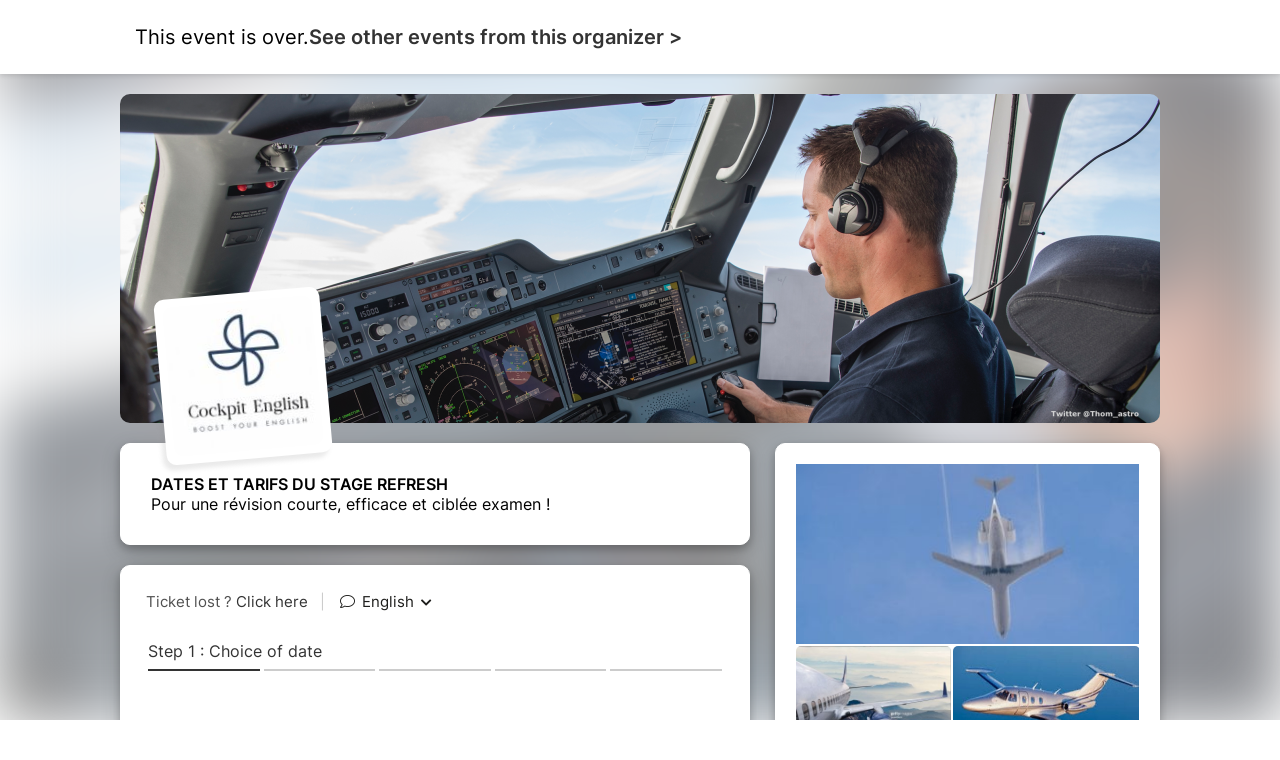

--- FILE ---
content_type: text/html; charset=UTF-8
request_url: https://www.billetweb.fr/shop.php?event=stage-flash-2-jours-fcl055&color=no&page=1&margin=margin_small
body_size: 10071
content:
<!DOCTYPE html>
<!--[if IE 7 ]>    <html class="ie7 oldie"> <![endif]-->
<!--[if IE 8 ]>    <html class="ie8 oldie"> <![endif]-->
<!--[if IE 9 ]>    <html class="ie9"> <![endif]-->
<!--[if (gt IE 9)|!(IE)]><!-->
<html lang="en" data-sid="cc0f0ee29627357c940e33eccf9800fe"> <!--<![endif]-->
<head>
    <meta http-equiv="X-UA-Compatible" content="IE=edge,chrome=1"/>
    <meta charset="utf-8"/>
    <meta name="description" content="">
    <meta name="author" content="">
	<meta http-equiv="Content-Type" content="text/html; charset=utf-8" />
	<meta name="viewport" content="width=device-width, initial-scale=1, maximum-scale=1, user-scalable=no" />
	<meta name="robots" content="noindex">
	<meta name="language" content="en-en" />

	<title>Stage REFRESH 2 jours #511363</title>


	<script async src="https://www.googletagmanager.com/gtag/js?id=G-M81HTQWH8Q" type="f1eb0754d11031a9b7f3fa99-text/javascript"></script>
	<script type="f1eb0754d11031a9b7f3fa99-text/javascript">
		  window.dataLayer = window.dataLayer || [];
		  function gtag(){dataLayer.push(arguments);}
		  gtag('js', new Date());
		  gtag('config', 'G-M81HTQWH8Q');
	</script>

	<link rel="stylesheet" href="/css/bo/jquery-ui.css" type="text/css" media="screen" />
	<link rel="stylesheet" href="/css/bo/jquery.ui.theme.css" type="text/css" media="screen" />
	<link rel="stylesheet" href="/ext/fontawesome/css/all.min.css">


	<link rel="stylesheet" type="text/css" href="/css/shop.css?v=264">
	<link rel="stylesheet/less" type="text/css" href="/css/shop.less.css?v=264">




	<script type="f1eb0754d11031a9b7f3fa99-text/javascript" language="javascript" src="/js/jquery-1.10.2.js"></script>
	<script type="f1eb0754d11031a9b7f3fa99-text/javascript" language="javascript" src="/js/jquery-ui-1.10.4.custom.min.js"></script>
	<script src="/ext/less.js-master/dist/less.js" type="f1eb0754d11031a9b7f3fa99-text/javascript"></script>
	<script type="f1eb0754d11031a9b7f3fa99-text/javascript" src="/js/jquery.validate.js?v=264"></script>
	<script type="f1eb0754d11031a9b7f3fa99-text/javascript" language="javascript" src="/js/validate/en.js"> </script>

	<link rel="shortcut icon" class="favicon_replace" href="/images/front/favicon.ico">
	<link rel="icon" class="favicon_replace" type="image/png" href="/images/front/favicon-32x32.png" sizes="32x32" />
	<link rel="icon" class="favicon_replace" type="image/png" href="/images/front/favicon-16x16.png" sizes="16x16" />
	<link rel="apple-touch-icon" class="favicon_replace" href="/images/front/apple-touch-icon.png">
	<link rel="icon" class="favicon_replace" sizes="192x192" href="/images/front/android-chrome-192x192.png">
	<link rel="icon" class="favicon_replace" sizes="512x512" href="/images/front/android-chrome-512x512.png">


	<script language="javascript" src="/js/shop.js?v=264" type="f1eb0754d11031a9b7f3fa99-text/javascript"></script>






	<script type="f1eb0754d11031a9b7f3fa99-text/javascript">
		var _paq = window._paq = window._paq || [];
		_paq.push(['disableCookies']);
		_paq.push(['trackPageView']);
		_paq.push(['enableLinkTracking']);
		(function() {
			var u="//matomo-test.billetweb.fr/";
			_paq.push(['setTrackerUrl', u+'matomo.php']);
			_paq.push(['setSiteId', '1']);
			var eventCategory = 'Page';
			var eventAction = 'Display';
			var eventName = 'Event';
			var eventId = '511363';
			_paq.push(['trackEvent', eventCategory, eventAction, eventName, eventId]);
			var d=document, g=d.createElement('script'), s=d.getElementsByTagName('script')[0];
			g.async=true; g.src=u+'matomo.js'; s.parentNode.insertBefore(g,s);
		})();
	</script>


	<script type="f1eb0754d11031a9b7f3fa99-text/javascript">
	function setBasketTimeout(basket_timeout){

		if(basket_timeout!=null){
			var count=basket_timeout;
			var init_count=count;
			var counter=setInterval(timer, 1000);
			var always_display_countdown = false;
			function timer(){
				  count=count-1;
				  if (count <= 0){
				     clearInterval(counter);
				     if(basket_timeout>10 && $("#formshop_checkout").length>0){
				    	 location.reload();
				     }
				     else{
				    	 $('#message').text("Your basket has expired");
					     $('#message').addClass("message_warning");
					     $('.nextButton').hide();
				     }
				     return;
				  }
				  if(count==300){
					  $("html, body").animate({ scrollTop: 0 }, "slow");
				  }
				  if((count<300 || always_display_countdown) && !$('#message').hasClass("message_error")){
					  if(!$('#message').hasClass("message_warning") || init_count-count>3){
						  $('#message').addClass("message_warning");
						  $('#message').text(Math.round(count/60) + " remaining minutes to finalize your order");
					  }
				  }
			}
		}
	}
	</script>



</head>

<body class="shop_body  step_1" data-color="no" >




<section id="shop" class="event_header public page margin_small" event="stage-flash-2-jours-fcl055" event_id="511363">
<div style="display:none;" id="language">en</div>

<div id="header_blocks">

	<div id="fallback">
		Display fullscreen
	</div>


	<div id="promote_block" class="promote_block" >
		<a href="javascript:void(0)"><span class="active"> </span> </a>
		<a href="javascript:void(0)" class="send_again_link ">Ticket lost ? <span id="send_again_click_here" class="main_color">Click here</a></span><span class="separator ">|</span>
		<span id="language_icon"><span class="fal fa-comment"></span> English <span  class="fa fa-chevron-down "></span></span>
	 	<select id="language_dropdown" style="display:none;">
			<option value="fr">Francais</option><option selected value="en">English</option><option value="es">Español</option><option value="it">Italiano</option><option value="de">Deutsch</option><option value="pt">Português</option><option value="nl">Dutch</option>
		</select>
	</div>





	<div id="checkout_step_description"></div>

	<ul id="checkout" class="header_secondary ">
		<div id="checkout_step" style="display:none;">Step</div>
		<li class="step active" style="">
			<div class="text">Choice of date</div>
			<div class="symbol"><span class="fal fa-chevron-right"></span></div>
		</li>
		<li class="step inactive">
			<div class="text">Basket</div>
			<div class="symbol"><span class="fal fa-chevron-right"></span></div>
		</li>
		<li class="step inactive" style="display:none;">
			<div class="text">Options</div>
			<div class="symbol"><span class="fal fa-chevron-right"></span></div>
		</li>
		<li class="step inactive">
			<div class="text">Details</div>
			<div class="symbol"><span class="fal fa-chevron-right"></span></div>
		</li>
		<li class="step inactive">
			<div class="text">Checkout</div>
			<div class="symbol"><span class="fal fa-chevron-right"></span></div>
		</li>
		<li class="step inactive">
			<div class="text">Confirmation</div>
			<div class="symbol"><span class="fal fa-chevron-right"></span></div>
		</li>
	</ul>






	<div id="context_container">

		<div id="context_back_container">
			<span class="far fa-chevron-left"></span>
			<span id="context_back"></span>
		</div>


		<div id="context_title"></div>

	</div>


	<div class="dropdown back_header " style="margin-left:10px;overflow:visible;display:none;margin-left: auto;">
		<a class="controler_icon" style="color:#1D1D1C;">Outils <span class="far fa-chevron-down"></span></a>
	 	<div class="dropdown-content " >





			<a href="javascript:void(0)" class="dropdown-item dropdown-item-category" style="color: #777; border: none;">
				<span class="text">Last order</span>
			</a>




		</div>
	</div>
</div>

<div id="message_blocks">
	<div id="message" class="message    ">
		<div id="message_wrap">
			
		</div>
	</div>
	<div id="loading"><img src="/images/progress_bar.gif"></div>

</div>







<div id="send_again" class="top_module_container" style="display:none;">




    <div id="relink"  style="display:none;margin-bottom:20px;border:solid 1px #DDD;">

		<table width="100%" border="0" cellspacing="0" cellpadding="0" id="relink_table" >
			 <tr>
		          <td colspan="2">
		         	 <div class="shop_step1_header">
		             <div class="shop_step1_header_name">
		              	Modify email order
		             </div>
		           	 </div>
		          </td>
			 </tr>
			<tr class="row">
				 <td class="shop_step1_name" style="width:50%;">Last name</td>
				 <td ><input id="relink_lastname" type="text" name="lastname"/></td>
			</tr>
			<tr class="row">
				 <td class="shop_step1_name" style="width:50%;">First name</td>
				 <td ><input id="relink_firstname" type="text" name="firstname"/></td>
			</tr>
			<tr class="row">
				 <td class="shop_step1_name" style="width:50%;">New email</td>
				 <td ><input id="relink_email" type="text" name="email" placeholder="abc@xyz.com"/></td>
			</tr>
			<tr>
		 		<td colspan="2">
		 		 	<div class="button_container">
				       	  <div class="previousButton" > </div>
				          <div class="nextButton ">
				         	<a class="navButton custom_color_block" id="relink_button" href="javascript:void(0)" data-event="stage-flash-2-jours-fcl055"><span>Submit</span></a>
				         </div>
			   		 </div>
		 		</td>
		 	</tr>
		</table>

    </div>


	 <table width="100%" border="0" cellspacing="0" cellpadding="0" id="seng_again_table"   style="border:solid 1px #DDD;">
		 <tr>
	          <td colspan="2">
	         	 <div class="shop_step1_header">
	             <div class="shop_step1_header_name">
	              	<span class="fal fa-envelope" ></span>Ship the order again
	             </div>
	           	 </div>
	          </td>
		 </tr>
		<tr class="row">
			 <td class="shop_step1_name" style="width:50%;">Type the email address used for your order</td>
			 <td ><input  id="send_again_input" type="text" name="email" placeholder="abc@xyz.com"/></td>
		</tr>
		 <tr>
		 	<td colspan="2">
		 		<div class="button_container">
			 	  	 <div class="previousButton" >
			         	 <a class="send_again_link navButtonSecondary navButton "  href="javascript:void(0)" ><span >Cancel</span></a>
			     	 </div>
				  	<div class="nextButton">
		         		 <a class="navButton custom_color_block" id="send_again_button" href="javascript:void(0)" data-event="stage-flash-2-jours-fcl055"><span>Submit</span></a>
		        	 </div>
		         </div>
	         </td>
         <tr>
	</table>

	 <table width="100%" border="0" cellspacing="0" cellpadding="0" id="download_table"   style="margin-top:30px;border:solid 1px #DDD;margin-bottom:10px;">
		 <tr>
	          <td colspan="2">
	         	 <div class="shop_step1_header">
	             <div class="shop_step1_header_name">
	              	<span class="fal fa-download"></span>Download my tickets
	              	<span id="download_ok" style="display:none"><span class="fa fa-check-circle" style="margin:0px 10px;"></span>Download complete</span>
	             </div>
	           	 </div>
	          </td>
		 </tr>
		<tr class="row">
			 <td class="shop_step1_name" style="width:50%;" >Email</td>
			 <td ><input id="download_email" type="text" name="email" placeholder="abc@xyz.com"/></td>
		</tr>
		<tr class="row">
			 <td class="shop_step1_name" style="width:50%;">Last 4 digits of the bank card</td>
			 <td ><input id="download_card" style="width:50px;" type="text" name="card" placeholder="9999"/></td>
		</tr>
		 <tr>
		 	<td colspan="2">
		 		<div class="button_container">
			 	  	 <div class="previousButton" >
			         	 <a class="send_again_link navButtonSecondary navButton "  href="javascript:void(0)" ><span >Cancel</span></a>
			     	 </div>
				  	<div class="nextButton">
		         		 <a class="navButton custom_color_block" id="download_button" href="javascript:void(0)" data-event="stage-flash-2-jours-fcl055"><span>Download</span></a>
		        	 </div>
		         </div>
	         </td>
         <tr>
	</table>

	<div id="check_payment"  style="margin:20px 0;">

		<table width="100%" border="0" cellspacing="0" cellpadding="0" id="check_payment_table" >
			 <tr>
		          <td colspan="2">
		         	 <div class="shop_step1_header">
		             <div class="shop_step1_header_name">
		              	<span class="fal fa-question"></span>Check if there is an order in your name
		             </div>
		           	 </div>
		          </td>
			 </tr>
			<tr class="row">
				 <td class="shop_step1_name" style="width:50%;">Last name</td>
				 <td ><input id="check_payment_lastname" type="text" name="lastname"/></td>
			</tr>
			<tr class="row">
				 <td class="shop_step1_name" style="width:50%;">First name</td>
				 <td ><input id="check_payment_firstname" type="text" name="firstname"/></td>
			</tr>
			<tr class="row">
				 <td class="shop_step1_name" style="width:50%;">Order date</td>
				 <td ><input id="check_payment_date" class="datepicker" type="text" name="check_payment_date" /></td>
			</tr>
			<tr>
		 		<td colspan="2">
			 		<div class="button_container">
				 	  <div class="previousButton" > </div>
			          <div class="nextButton">
			         	<a class="navButton custom_color_block" id="check_payment_button" href="javascript:void(0)" data-event="stage-flash-2-jours-fcl055"><span>Check</span></a>
			         </div>
			     </div>
		 		</td>
		 	</tr>
		</table>

    </div>

</div>
<script type="f1eb0754d11031a9b7f3fa99-text/javascript" language="javascript" src="/ext/jquery.tmpl/jsrender.js"></script>
<script id="category_template" type="text/x-jsrender">
	<div class="stop_step1_div_container shop_step1_category <%:state%>" id="<%:id%>" data-id="<%:id%>" style="<%:display%>" data-day="<%:data_day%>">
		<div class="shop_step1_name">
			<span style="<%:display_carret_down%>" class="expand_icon fa fa-chevron-down"></span>
			<span style="<%:display_carret_right%>" class="expand_icon fa fa-chevron-right"></span>
			 <%:name%>
		</div>
	</div>
</script>

<script id="session_template" type="text/x-jsrender">
	<a class="sesssion_href stop_step1_div_container shop_step1_session <%:more_one_day%> <%:availability_class%>" href="<%:session_link%><%:id%>"  style="<%:display%>" id="<%:id%>" color="<%:color%>"" category="<%:parent_id%>">
		<span class="shop_step1_session_color_corner"></span>
		<div class="sesssion_href_table" >
			<div class="shop_step1_name">
				<div class="shop_step1_session_name"><%:name%></div>
				<div class="shop_step1_session_date_container">
					<span class="shop_step1_session_date"><%:date%></span>
					<span class="shop_step1_session_pricing"><span class="shop_step1_session_color"></span><span class="shop_step1_session_pricing_legend"><%:pricing_legend%></span></span>
				</div>
				<span class="shop_step1_session_availability shop_step1_availability"><%:availability%></span>
				<span class="shop_step1_session_place" style=""><%:place%></span>
				<span class="shop_step1_session_status"><%:status%><%:lock%></span>
				<div class="shop_step1_session_description"><%:description%></div>
			</div>
			<div class="shop_step1_selection">
				<span class="shop_step1_session_validate" style="<%:display_enabled%>">Select</span>
				<span class="shop_step1_session_icon_stop " style="<%:display_disabled%>">Sold out</span>
				<span class="shop_step1_session_icon_go fa fa-chevron-right" style="<%:display_enabled%>"></span>
			</div>
		</div>
	</a>
</script>

<script type="f1eb0754d11031a9b7f3fa99-text/javascript">

var Base64={_keyStr:"ABCDEFGHIJKLMNOPQRSTUVWXYZabcdefghijklmnopqrstuvwxyz0123456789+/=",encode:function(e){var t="";var n,r,i,s,o,u,a;var f=0;e=Base64._utf8_encode(e);while(f<e.length){n=e.charCodeAt(f++);r=e.charCodeAt(f++);i=e.charCodeAt(f++);s=n>>2;o=(n&3)<<4|r>>4;u=(r&15)<<2|i>>6;a=i&63;if(isNaN(r)){u=a=64}else if(isNaN(i)){a=64}t=t+this._keyStr.charAt(s)+this._keyStr.charAt(o)+this._keyStr.charAt(u)+this._keyStr.charAt(a)}return t},decode:function(e){var t="";var n,r,i;var s,o,u,a;var f=0;e=e.replace(/[^A-Za-z0-9+/=]/g,"");while(f<e.length){s=this._keyStr.indexOf(e.charAt(f++));o=this._keyStr.indexOf(e.charAt(f++));u=this._keyStr.indexOf(e.charAt(f++));a=this._keyStr.indexOf(e.charAt(f++));n=s<<2|o>>4;r=(o&15)<<4|u>>2;i=(u&3)<<6|a;t=t+String.fromCharCode(n);if(u!=64){t=t+String.fromCharCode(r)}if(a!=64){t=t+String.fromCharCode(i)}}t=Base64._utf8_decode(t);return t},_utf8_encode:function(e){e=e.replace(/rn/g,"n");var t="";for(var n=0;n<e.length;n++){var r=e.charCodeAt(n);if(r<128){t+=String.fromCharCode(r)}else if(r>127&&r<2048){t+=String.fromCharCode(r>>6|192);t+=String.fromCharCode(r&63|128)}else{t+=String.fromCharCode(r>>12|224);t+=String.fromCharCode(r>>6&63|128);t+=String.fromCharCode(r&63|128)}}return t},_utf8_decode:function(e){var t="";var n=0;var r=c1=c2=0;while(n<e.length){r=e.charCodeAt(n);if(r<128){t+=String.fromCharCode(r);n++}else if(r>191&&r<224){c2=e.charCodeAt(n+1);t+=String.fromCharCode((r&31)<<6|c2&63);n+=2}else{c2=e.charCodeAt(n+1);c3=e.charCodeAt(n+2);t+=String.fromCharCode((r&15)<<12|(c2&63)<<6|c3&63);n+=3}}return t}}


String.prototype.replaceAll = function(search, replacement) {
    var target = this;
    return target.split(search).join(replacement);
};

function updateData(year, month, object){
	var last_day = new Date(year, month + 1, 0);
	var last_day = + last_day / 1000;

	if(ajax_data && last_day>limit && !$loading && limit!=-1){
		loadData(limit);
	}
}

function checkIfInView(element){
    var offset = element.offset().top - $(window).scrollTop();
    if(offset > window.innerHeight){
        $('html,body').animate({scrollTop: offset}, 1000);
        return false;
    }
   return true;
}

var limit=0;
var ajax_data=false;
var enableDays = [];
var min_date_yyyymmdd = null;
var max_date_yyyymmdd = '2025-06-26';
var display_data_count = 0 ;
var availDays = [];
var dotDays = { };

$.views.settings.delimiters("<%", "%>");
var session_template = $.templates("#session_template");
var category_template = $.templates("#category_template");

function displayData(data){
	var status = data.status;
	var data = data.payload;

	$("#loading").hide();
 	var count = 0;
 	var grouping = null;
 	var new_categories= [];
 	var new_sessions= [];
 	var max_date = null;
 	var default_date = null;
 	var max_time = null;

 	display_data_count++;

	if(data.length==0 && $(".shop_step1_session").length==0){
		if(status=="sold_out"){
			$("#sold_out").show();
		}
		else{
			$("#empty").show();
		}
	}


    for ( var i = 0, l = data.length; i < l; i++ ){

    	if(max_time==null || data[i]['start_timestamp']>max_time)
    		max_time=data[i]['start_timestamp'];

    	if(min_date_yyyymmdd==null)
    		min_date_yyyymmdd=data[i]['start'];

    	if(data[i]["availability"]==undefined){
    		 grouping=data[i]['id'];

    		 if($("#"+grouping).length==0){
    			 new_categories.push(grouping);
    			 $('#session_container').append(category_template.render(data[i]));
    		 }
    	}
    	else{
    		if(grouping!=null && $("#"+grouping).length>0){
    			if($("#"+grouping).nextAll('a').length>0){
    				$(session_template.render(data[i])).insertAfter($("#"+grouping).nextAll('a').last());
    			}
    			else
    				$(session_template.render(data[i])).insertAfter($("#"+grouping).first());
    		}
    		else{
    			$('#session_container').append(session_template.render(data[i]));
    		}

    		if(data[i]["availability_class"]!="disabled_div")
				availDays.push(data[i].start);

			let rawColor = data[i].color;
			let color = Number(rawColor);

			if (!isNaN(color) && color >= 1 && color <= 3) {
				if (!dotDays[data[i].start] || color < dotDays[data[i].start]) {
					dotDays[data[i].start] = color;
				}
				$("#legend").css('display','flex');
			}

    		new_sessions.push(data[i]['id']);
    		max_date=data[i]['start_day'];

    		count++;
    	}
	};


	for ( var i = 0, l = new_categories.length; i < l; i++ ) {

		var category=$("#"+new_categories[i]);
		var avail=0;
		var total=0;
		$('.shop_step1_session[category="'+new_categories[i]+'"]').each(function() {
			total=total+1;
			if(!$(this).hasClass('disabled_div')){
				avail=avail+1;
			}
		});

		if(total>0 && avail==0){
			category.css('opacity','0.5');
		}

		category.on('click', function() {
			var category_id=$(this).attr('id');

			if(category.hasClass('no_expand')){
				return false;
			}

		    $(this).children('div').children('.expand_icon').toggle();

			$('.shop_step1_session[category="'+category_id+'"]').each(function() {
				$(this).toggle();
				$(this).toggleClass('expanded');
			});

		    $(this).toggleClass('expanded');
		 });

	};

	if($("#session_list .shop_step1_session").length==1 && getURLParameter('date')!=false){
		//window.location.href= replaceUrlParam(window.location.href,'session',$("#session_list .shop_step1_session").attr('id'));
		naviguateTo(replaceUrlParam(window.location.href,'session',$("#session_list .shop_step1_session").attr('id')));
	}


	if($("#session_list .shop_step1_session").length==1 && $(".message_error").length==0 && $("#session_datepicker").length==0  && getURLParameter('back')===false){
		//window.location.href= replaceUrlParam(window.location.href,'session',$("#session_list .shop_step1_session").attr('id'))+"&unique_session_available=1";
		if(($("#multi_event_card_description").length==0 || $("#multi_event_card_description").height()<20) && $("#session_list .shop_step1_session").first().find('.shop_step1_session_description').length==0){
			naviguateTo(replaceUrlParam(window.location.href,'session',$("#session_list .shop_step1_session").attr('id'))+"&unique_session_available=1");
		}
	}

	$("#session_list .shop_step1_session").on('click',function(e){
		naviguateTo($(this).attr('href'),e)
	});

	if(data.length==0)
		limit=-1;

	if($(".shop_step1_category").length>0){
		$("#shop_session_container .shop_step1_header_name").html($("#sessions_title_select").html());
	}

	if($('#session_datepicker').length==0 && count>=5000)
		$("#load_more").show();

	if(count==0)
		$("#load_more").hide();

	if(json_session_data != null)
		$("#load_more").hide();

	if(max_time != null && max_time>limit){
		limit = max_time;

		var ts= limit; // say this is the format for decimal timestamp.
		var dt = new Date(ts * 1000);
		//console.log('loading'+dt.toLocaleString()); // 2/27/2019, 12:45:42 AM this for displayed
	}


	$("#load_more").on('click', function() {
		loadData(limit);
	});

	if($('#session_datepicker').length){

		$("#message_wrap").append($("#show_past_sessions"));


		var set_date=enableDays.length==0;

		$("#session_list .shop_step1_category").hide();
		$("#shop_sessions_table").hide();

		$("#session_list .shop_step1_category").each(function(){
			enableDays.push($(this).data('day'));
			var today = new Date();
			today.setHours(0,0,0,0);
			if((default_date==null || new Date(default_date)>new Date($(this).data('day')) ) && new Date($(this).data('day'))>=today){
				default_date=$(this).data('day');
				//console.log(default_date);
			}
		});


		$('#session_datepicker').datepicker("refresh");


		if(display_data_count==1){
			if(set_date){

				if(getURLParameter('date')!=false){
					var date = getURLParameter('date');
					var d=new Date(date.split("/").reverse().join("-"));
					var dd=d.getDate();
					var mm=d.getMonth()+1;
					var yy=d.getFullYear();
					var default_date=yy+"-"+mm+"-"+dd;
					$(".ui-datepicker").addClass('date_set');
				}
				else{
					if(default_date==null)
						var default_date = enableDays[0];
				}
				$('#session_datepicker').datepicker('setDate',default_date);
			}

			if(min_date_yyyymmdd!=null)
		   		 $("#session_datepicker").datepicker('option', 'minDate', min_date_yyyymmdd);

			if(max_date_yyyymmdd!=null && enableDays.length>0){
				var max_date= enableDays[enableDays.length-1];
				if(new Date(max_date)>new Date(max_date_yyyymmdd)){
					$("#session_datepicker").datepicker('option', 'maxDate', $.datepicker.formatDate('yy-mm-dd', new Date(max_date)));
				}
				else{
					$("#session_datepicker").datepicker('option', 'maxDate', max_date_yyyymmdd);
				}
			}

		    $(".ui-state-active").click();
		}



	}

	$('.shop_step1_session').on('click', function(e) {
		var that = $(this);
		that.css('opacity','0.3');
		setTimeout(function () {
			that.css('opacity','1');
        }, 500);
	 });

	 $(".shop_step1_session_description").each(function(){
		if($(this).height()>50){;
			$(".sesssion_href_table").addClass('row_mode');
		}
	});


}


function enableAllTheseDays(date) {

    var sdate = $.datepicker.formatDate( 'yy-mm-dd', date);
    var day_class = [];
    if($.inArray(sdate, availDays) == -1) {
    	 day_class.push("closed");
    }
	if (dotDays[sdate]) {
        var colorClass = "";
        if (dotDays[sdate] === 1) colorClass = "green";
        if (dotDays[sdate] === 2) colorClass = "orange";
        if (dotDays[sdate] === 3) colorClass = "red";
        day_class.push("has-dot", "has-dot-" + colorClass);
    }

    if($.inArray(sdate, enableDays) != -1) {
    //	console.log(date);
        return [true, sdate+" "+day_class.join(" ")];
    }

    if($(".header").length>0)
    setTimeout(function() {
    	$(".ui-icon-circle-triangle-e").removeClass('ui-icon ui-icon-circle-triangle-e').addClass('fa fa-angle-right').html('');
    	$(".ui-icon-circle-triangle-w").removeClass('ui-icon ui-icon-circle-triangle-w').addClass('fa fa-angle-left').html('');
   }, 50);

    return [false];
}

function loadData(limit_asked){

	if(json_session_data == null){
		ajax_data=true;
		$loading=true;
		$("#loading").show();
		$.getJSON( window.location.href+'&sessions='+limit_asked, function( data ) {
			 displayData(data);
			 $loading=false;
		 });
	}
	else{
		if($('#session_container div').length==0)
			displayData(json_session_data);
	}


}

function local_ready(){

	$current_filter=null;
	$first_date_select=true;

	if($('#session_datepicker').length){
		$('#session_datepicker').datepicker({
	    	firstDay: 1,
	    	defaultDate: enableDays.length>0?enableDays[0]:'2022-02-03',
	    	dateFormat: 'yy-mm-dd',
	    	changeMonth : true,
	    	changeYear : true,
	    	onChangeMonthYear : updateData,
	    	beforeShowDay: enableAllTheseDays,
	    	showOtherMonths: !(json_session_data == null),
	    	selectOtherMonths: true,
	    	onSelect: function(dateText, inst) {

	    		setTimeout(function(){
	    			if(!$first_date_select)
	    				$('#session_container').fadeOut(100);
	    			$first_date_select=false;

		    		$("#shop_sessions_table").show();
		    		$(".shop_step1_category").hide();
		    		$(".shop_step1_session").hide();
	    			$("#filters td").html('');
	    			$("#filters").hide();
	    			$("#default_filters").hide();
	    			$('.shop_step1_session_name').show();

					var category = $('*[data-day="'+dateText+'"]').attr('id');
					$("#"+category).hide();

					var to_show = $('[category="'+category+'"]');
		    		var count_to_show=to_show.length;
		    		var count_to_show_has_name=0;
		    		var distinct_names=[];

		    		$("#day_selected").show();
		    		$("#day_selected").html($("#"+category).text());

					//distinct names
		    		to_show.each(function(){
		    			if($(this).find('.shop_step1_session_name').length && $(this).find('.shop_step1_session_name').text().length>0){
		    				count_to_show_has_name+=1;
		    				if(jQuery.inArray($(this).find('.shop_step1_session_name').text(),distinct_names)==-1){
		    					distinct_names.push($(this).find('.shop_step1_session_name').text());
		    				}
		    			}
		    		});
		    		distinct_names.sort();

		    		var filters_on=count_to_show_has_name==count_to_show && count_to_show>10 && distinct_names.length>1 && distinct_names.length<count_to_show/2;

		    		//display table hours
		    		var display_table=true;
		    		var date_only=true;
		    		to_show.each(function(){
		    			if(($(this).find('.shop_step1_session_name').text().length>10 && !filters_on) && distinct_names.length>1){
		    				display_table=false;
		    			}
		    			if($(this).find('.shop_step1_session_place').text().length>1){
		    				display_table=false;
		    			}
		    			if($(this).find('.shop_step1_session_description').text().length>0){
		    				display_table=false;
		    			}
		    			if($(this).hasClass('waiting')){
		    				display_table=false;
		    			}
		    			if($(this).hasClass('more_one_day')){
		    				display_table=false;
		    			}
		    			if(!$(this).hasClass('date_only')){
		    				date_only=false;
		    			}
		    		});


		    		if(distinct_names.length==1 && display_table){
		    			to_show.find('.shop_step1_session_name').hide();
	    				$("#filters td").append($('<span class="shop_step1_session_filter selected">'+distinct_names[0]+'</span>'));
	    				$("#filters").show();
		    		}



		    		if(filters_on){
		    			to_show.find('.shop_step1_session_name').hide();
		    		}

		    		console.log('ok');

		    		if(display_table){

		    			to_show.find('.shop_step1_session_date').each(function(){
		    			   if($(this).text().length>12){
		    			   		to_show.addClass('wider');
		    			   }
		    			});


						if(date_only){
							$("#session_header").text($("#default_title").text());
						}
						else{
							$("#session_header").text($("#default_filters").text());
						}

		    			$("#default_title").hide();
		    			$("#session_header").show();

		    			$("#shop_session_container").addClass('table');

		    			$("#shop_session_container .shop_step1_session").css('height','auto');
		    			var maxHeight = 0;
		    			to_show.each(function(){
		    			   if ($(this).height() > maxHeight) { maxHeight = $(this).height(); }
		    			});
		    			$("#shop_session_container .shop_step1_session").css('height',maxHeight+2);


		    		}
		    		else{
		    			$("#shop_session_container").removeClass('table');
		    			$("#shop_session_container .shop_step1_session").css('height','auto');

		    			$("#default_title").show();
		    			$("#session_header").hide();
		    		}


		    		// set filters
		    		if(filters_on){
		    			$("#filters").hide();
		    			var to_click=null;

		    			$.each(distinct_names, function( index, value ) {
		    				var el = $('<span class="shop_step1_session_filter">'+value+'</span>');
		    				$("#filters td").append(el);
		    				if($current_filter==value){
		    					to_click=el;
		    				}
		    				$("#filters").show();
	    				});

		    			$(".shop_step1_session_filter").on('click', function() {
		    				$(".shop_step1_session_filter").removeClass('selected');
		    				$(this).addClass('selected');
		    				$current_filter=$(this).text();
		    				to_show.hide();
		    				to_show.each(function() {
		    					if($(this).find('.shop_step1_session_name').text()==$current_filter){
		    						var that = $(this);
	    							that.show();
	    							that.find('.shop_step1_session_name').hide();
		    					}
		    				});
		    			});

		    			if(to_click !== null){
		    				to_click.click();
		    			}

		    		}
		    		else{

		    			$('[category="'+category+'"]').show();
		    		}

		    		if($(window).width()>750){
		    			$('#session_container').slideDown();
		    		}
		    		else{
		    			$('#session_container').fadeIn(100);
		    		}

		    		$(".shop_step1_session_description").each(function(){
						if($(this).height()>50){
							$(".calendar_view #shop_session_container .sesssion_href_table").addClass('row_mode');
						}
					});


	    		 }, 150);
				//checkIfInView($(".shop_step1_session"));
	    	},
	    	//minDate: new Date(),
	    });


	}

    $loading=false;

	loadData(limit);

	$("#show_past_sessions").on('click', function() {
		//window.location.href = window.location.href + "&past_sessions=1";
		naviguateTo(window.location.href + "&past_sessions=1");
	});

}

</script>

<script type="f1eb0754d11031a9b7f3fa99-text/javascript">
	var json_session_data = null;
	json_session_data=JSON.parse(Base64.decode('eyJzdGF0dXMiOiIiLCJwYXlsb2FkIjpbXX0='));
</script>

<style>

#session_datepicker{
	width:100%;
}

#session_datepicker table{
	table-layout: fixed;
}


#selectable a{
	color:white;
}

.shop_step1_header_name{
	display:inline;
}

.shop_step1_header_name .session_header_title{
	white-space:nowrap;
	margin-left:5px;
}

#day_selected{
	margin-right:10px;
	padding:5px;
}

.shop_step1_filters{
	padding-top:20px;
}

.shop_step1_session_filter{
	padding:8px 12px;
	display: inline-flex;
	border:solid 1px;
	cursor:pointer;
	margin-right: 5px;
	margin-bottom: 5px;
	border-radius:5px;
	line-height: 22px;
}

.shop_step1_session_filter.selected{
	background:#505050;
	color:white;
}

.shop_step1_name{
	display:table-cell;
}

.shop_step1_selection{
    display: flex;
    margin-left: auto;
    align-items: center;
}

.table .shop_step1_selection{
    display:none;
}

.fa-chevron-right{
	line-height:20px;
	font-size:16px;
}

#shop_session_container.table .shop_step1_name:not(.shop_checkout){
	margin:0px;
}

.calendar_view #show_past_sessions {
    margin-top: 10px;
    display: flex;
    width: 100%;
    justify-content: center;
}

#show_past_sessions{
     color: #dea317;
}

.calendar_view #show_past_sessions .fa{
    margin-right: 10px;
}


#shop_session_container .shop_step1_session_date_container{
	display:flex;
	align-items: center;
}


#shop_session_container.table .shop_step1_name, #shop_session_container.table .sesssion_href_table{
	display:flex;
	align-items: center;
}

#shop_session_container.table .sesssion_href_table{
	padding:10px 0px;
}

#shop_session_container.table .shop_step1_session{
	display:inline-block;
	border:solid 1px;
	margin-right:10px;
	margin-bottom:10px;
	width: 90px !important;
    text-align: center;
    vertical-align:top;
    border-radius:5px;
    border: 1px solid #1D1D1B33;
    line-height:40px;
}

#shop_session_container.table .shop_step1_table .shop_step1_session{
    padding:0px;
}

#shop_session_container.table .shop_step1_session.wider{
	width: 170px !important;
}

#shop_session_container.table{
	text-align:center;
}
#shop_session_container.table .shop_step1_session_date{
	margin-right:0px;
}

#shop_session_container.table .shop_step1_session_status{
	display:none;
}

#shop_session_container.table .shop_step1_availability{
	border:none
}

#shop_session_container.table #session_container{
	margin-top:20px;
}

#shop_session_container.table .shop_step1_session_availability{
	display:block;
	padding-bottom:3px;
}

.closed a{
	color:#DDD !important;
}

.has-dot a {
    position: relative;
}

.has-dot a::after {
    content: '';
    position: absolute;
    top: 4px;
    right: 4px;
    width: 6px;
    height: 6px;
    border-radius: 50%;
}

.has-dot-green a::after {
    background-color: #22c55e;
}
.has-dot-orange a::after {
    background-color: orange;
}
.has-dot-red a::after {
    background-color: #DF0000;
}

[color="1"] .shop_step1_session_color, [color="1"] .shop_step1_session_color_legend, [color="1"] .shop_step1_session_color_corner{
    background-color: #22c55e;
}
[color="2"] .shop_step1_session_color, [color="2"] .shop_step1_session_color_legend, [color="2"] .shop_step1_session_color_corner{
    background-color: orange;
}
[color="3"] .shop_step1_session_color, [color="3"] .shop_step1_session_color_legend, [color="3"] .shop_step1_session_color_corner{
    background-color: #DF0000;
}

.shop_step1_session_color_legend {
    width: 8px;
    height: 8px;
    vertical-align: middle;
    border-radius: 50%;
}

.stop_step1_div_container{
	position:relative;
}

.shop_step1_session_color_corner {
	position:absolute;
	right:4px;
	top:4px;
    width: 6px;
    height: 6px;
    vertical-align: middle;
    border-radius: 50%;
}

.shop_session_column_right.table .shop_step1_session_pricing{
	display:none;
}
.shop_session_column_right:not(.table) .shop_step1_session_color_corner{
	display:none;
}


.shop_step1_session_pricing{
	display:flex;
	align-items: center;
	gap:5px;
}

.shop_step1_session_pricing_legend{
	font-size:12px;
	font-weight:500;
}

.shop_step1_session_color {
    width: 6px;
    height: 6px;
    vertical-align: middle;
    border-radius: 50%;
}




@media (min-width: 650px) {

	.fa-chevron-right{
	    font-size: 20px;
	}
	.filter{
		padding:10px 15px;
	}

	.calendar_view .shop_session_column_left, .calendar_view .shop_session_column_right{
		display:table-cell;
		width:50%;
		vertical-align:top;
		overflow:hidden;
	}
	.calendar_view .shop_session_column_right{
		padding-left:40px;
		display:table-cell;
	}


}

@media (min-width: 650px) and (max-width: 700px) {
	.ui-state-default, .ui-widget-content .ui-state-default, .ui-widget-header .ui-state-default, .ui-datepicker-header{
		font-size:16px;
	}
	.ui-datepicker td span, .ui-datepicker td a{
		padding:6Px;
	}
}


@media (max-width: 768px) {
	.calendar_view .shop_session_column_right{
		margin-top: 10px;
	}
	#shop_session_container #show_past_sessions{
	    margin-top: 15px;
        display: block;
	}
}


@media (max-width: 650px) {


	.ui-datepicker td span, .ui-datepicker td a {
	    aspect-ratio: 2 / 1;
	}

	.calendar_view #shop_session_container .sesssion_href_table{
		flex-direction: row;
		gap: 20px;
	}


}

@media (max-width: 420px) {

	.ui-datepicker td span, .ui-datepicker td a {
        aspect-ratio: 5 / 3;
    }

    #shop_session_container .sesssion_href_table.row_mode{
		flex-direction: column;
	}

}


@media (max-width: 350px) {

	.ui-datepicker td span, .ui-datepicker td a {
        aspect-ratio:7 / 5;
    }

}


</style>

<form method="post" id="session_list" class="calendar_view " name="FormShop" action="">

	<div id="session_list_table" style="display: table; width: 100%;">
		<div class="shop_session_column_left">
			 <div class="shop_step1_header no_block">
		         <div class="shop_step1_header_name">
		           Select a date
		         </div>
		    </div>
			<div id="session_datepicker"></div>
			<div id="legend" style="text-align:center;display:flex;justify-content:center;align-items: center; gap: 15px;margin-top:15px;margin-bottom:15px;display:none;font-size:14Px;">
				<div color="1" style="display:flex;gap:7px;align-items: center;">
					<div class="shop_step1_session_color_legend"></div> Best rates
				</div>
				<div color="2" style="display:flex;gap:7px;align-items: center;">
					<div class="x shop_step1_session_color_legend" ></div> Average price
				</div>
				<div color="3" style="display:flex;gap:7px;align-items: center;">
					<div class="x shop_step1_session_color_legend" ></div> Full price
				</div>
			</div>
		</div>

	    <div id="shop_session_container" class="shop_session_column_right">
	        <table width="100%" border="0" cellspacing="0" cellpadding="0" id="" class="shop_step1_table">
	        <tr>
	          <td>
	         	 <div class="shop_step1_header no_block">
	             <div id="default_title" class="shop_step1_header_name">
	                Select a session
	             </div>
	             <div id="session_header" class="shop_step1_header_name" style="display:none;">
	             	 <span id="day_selected"></span>
	             </div>
	             <a href="#" style="display:none;margin-left: 5px; white-space: nowrap; font-weight: 100;" id="show_past_sessions"><span class="fa fa-undo-alt"></span> Show past sessions</a>
	           	 </div>
	          </td>
	          <tr>
				<tr id="empty" style="display:none;">
					<td class="shop_step1_empty" style="margin-top:20px;">
						<span class="">No upcoming sessions</span>
					</td>
				</tr>
				<tr id="sold_out" style="display:none;">
					<td class="shop_step1_empty" style="margin-top:20px;">
						<span class="">Sold out</span>
					</td>
				</tr>
				<tr id="filters" style="display:none;">
					<td class="shop_step1_filters"></td>
				</tr>
				<tr id="default_filters" style="display:none;">
					<td class="shop_step1_filters">
						Select a session
					</td>
				</tr>
	      	</table>

	      	<div id="session_container" class="shop_step1_table">

	        </div>

	         <table width="100%" border="0" cellspacing="0" cellpadding="0" id="" class="shop_step1_table">
	          <tr id="load_more" style="display:none;">
              	<td class="shop_step1_name">
              		<span class=""> <span style="font-size:14px;margin-right:10px;" class="fa fa-ellipsis-h"></span>Next</span>
                </td>
	          </tr>
	        </table>

	     </div>

     </div>


	<div style="display:none;" id="sessions_title_select">Select a session</div>
</form>




</section>
<script defer src="https://static.cloudflareinsights.com/beacon.min.js/vcd15cbe7772f49c399c6a5babf22c1241717689176015" integrity="sha512-ZpsOmlRQV6y907TI0dKBHq9Md29nnaEIPlkf84rnaERnq6zvWvPUqr2ft8M1aS28oN72PdrCzSjY4U6VaAw1EQ==" data-cf-beacon='{"version":"2024.11.0","token":"77d572fed8794033a3fb6d1b9a0eadb0","server_timing":{"name":{"cfCacheStatus":true,"cfEdge":true,"cfExtPri":true,"cfL4":true,"cfOrigin":true,"cfSpeedBrain":true},"location_startswith":null}}' crossorigin="anonymous"></script>
<script src="/cdn-cgi/scripts/7d0fa10a/cloudflare-static/rocket-loader.min.js" data-cf-settings="f1eb0754d11031a9b7f3fa99-|49" defer></script>